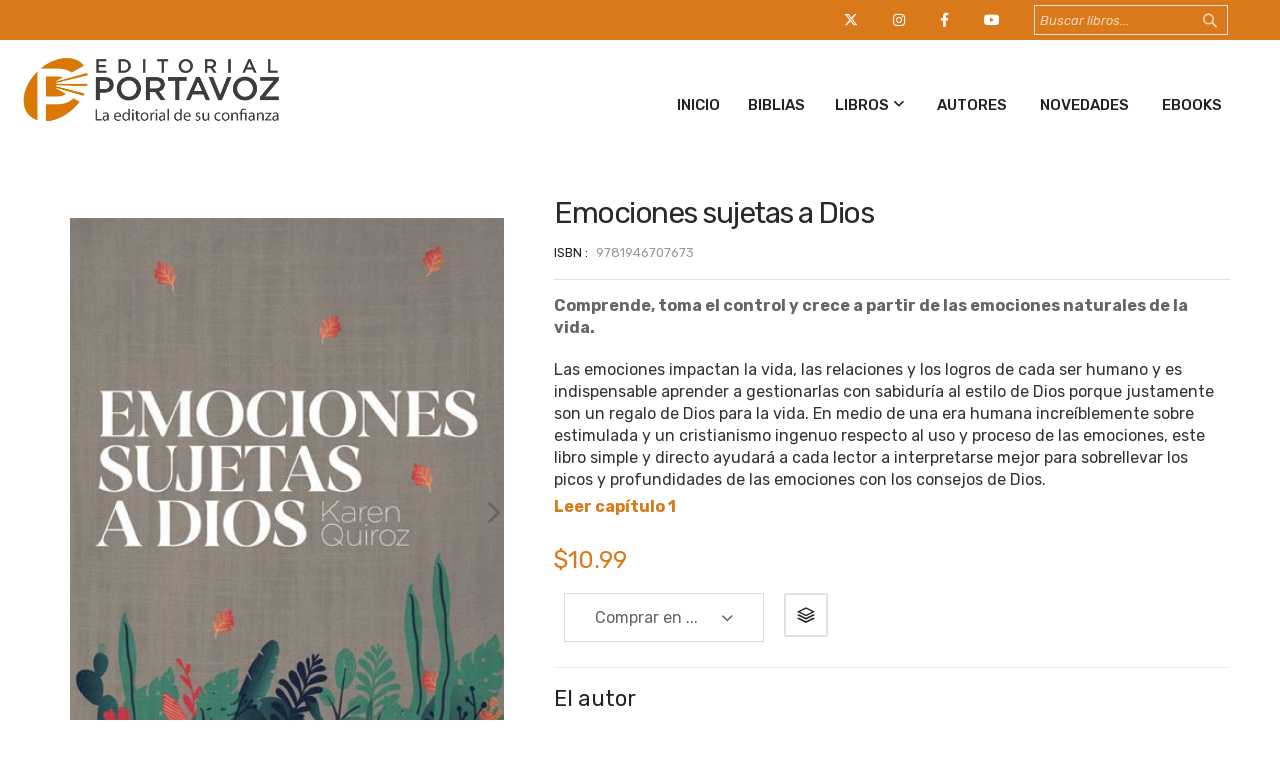

--- FILE ---
content_type: text/html; charset=UTF-8
request_url: https://www.portavoz.com/libros/emociones-sujetas-a-dios
body_size: 14663
content:
<!doctype html>
<html lang="es">
    <head prefix="og: http://ogp.me/ns# fb: http://ogp.me/ns/fb# product: http://ogp.me/ns/product#">
        <script>
    var LOCALE = 'es\u002DUS';
    var BASE_URL = 'https\u003A\u002F\u002Fwww.portavoz.com\u002F';
    var require = {
        'baseUrl': 'https\u003A\u002F\u002Fwww.portavoz.com\u002Fstatic\u002Ffrontend\u002Fbs_eren\u002Fbs_eren2\u002Fes_US'
    };</script>        <meta charset="utf-8"/>
<meta name="title" content="Emociones sujetas a Dios  | Editorial Portavoz"/>
<meta name="keywords" content="Emociones sujetas a Dios"/>
<meta name="robots" content="INDEX,FOLLOW"/>
<meta name="viewport" content="width=device-width, initial-scale=1, maximum-scale=1.0, user-scalable=no"/>
<meta name="format-detection" content="telephone=no"/>
<title>Emociones sujetas a Dios  | Editorial Portavoz</title>
<link  rel="stylesheet" type="text/css"  media="all" href="https://www.portavoz.com/static/frontend/bs_eren/bs_eren2/es_US/mage/calendar.css" />
<link  rel="stylesheet" type="text/css"  media="all" href="https://www.portavoz.com/static/frontend/bs_eren/bs_eren2/es_US/css/styles-m.css" />
<link  rel="stylesheet" type="text/css"  media="all" href="https://www.portavoz.com/static/frontend/bs_eren/bs_eren2/es_US/css/styles-l.css" />
<link  rel="stylesheet" type="text/css"  media="all" href="https://www.portavoz.com/static/frontend/bs_eren/bs_eren2/es_US/css/bootstrap.css" />
<link  rel="stylesheet" type="text/css"  media="all" href="https://www.portavoz.com/static/frontend/bs_eren/bs_eren2/es_US/css/font-awesome.min.css" />
<link  rel="stylesheet" type="text/css"  media="all" href="https://www.portavoz.com/static/frontend/bs_eren/bs_eren2/es_US/css/demo.css" />
<link  rel="stylesheet" type="text/css"  media="all" href="https://www.portavoz.com/static/frontend/bs_eren/bs_eren2/es_US/css/icomoon.css" />
<link  rel="stylesheet" type="text/css"  media="all" href="https://www.portavoz.com/static/frontend/bs_eren/bs_eren2/es_US/css/pe-icon-7-stroke.css" />
<link  rel="stylesheet" type="text/css"  media="all" href="https://www.portavoz.com/static/frontend/bs_eren/bs_eren2/es_US/css/helper.css" />
<link  rel="stylesheet" type="text/css"  media="all" href="https://www.portavoz.com/static/frontend/bs_eren/bs_eren2/es_US/css/themes.css" />
<link  rel="stylesheet" type="text/css"  media="all" href="https://www.portavoz.com/static/frontend/bs_eren/bs_eren2/es_US/jquery/uppy/dist/uppy-custom.css" />
<link  rel="stylesheet" type="text/css"  media="all" href="https://www.portavoz.com/static/frontend/bs_eren/bs_eren2/es_US/Rokanthemes_Brand/css/styles.css" />
<link  rel="stylesheet" type="text/css"  media="all" href="https://www.portavoz.com/static/frontend/bs_eren/bs_eren2/es_US/Rokanthemes_Instagram/css/instagram.css" />
<link  rel="stylesheet" type="text/css"  media="all" href="https://www.portavoz.com/static/frontend/bs_eren/bs_eren2/es_US/Rokanthemes_QuickView/css/rokan_quickview.css" />
<link  rel="stylesheet" type="text/css"  media="all" href="https://www.portavoz.com/static/frontend/bs_eren/bs_eren2/es_US/Rokanthemes_RokanBase/css/chosen.css" />
<link  rel="stylesheet" type="text/css"  media="all" href="https://www.portavoz.com/static/frontend/bs_eren/bs_eren2/es_US/Rokanthemes_RokanBase/css/jquery.fancybox.css" />
<link  rel="stylesheet" type="text/css"  media="all" href="https://www.portavoz.com/static/frontend/bs_eren/bs_eren2/es_US/Rokanthemes_Themeoption/css/animation_theme.css" />
<link  rel="stylesheet" type="text/css"  media="all" href="https://www.portavoz.com/static/frontend/bs_eren/bs_eren2/es_US/mage/gallery/gallery.css" />
<link  rel="stylesheet" type="text/css"  media="print" href="https://www.portavoz.com/static/frontend/bs_eren/bs_eren2/es_US/css/print.css" />
<script  type="text/javascript"  src="https://www.portavoz.com/static/frontend/bs_eren/bs_eren2/es_US/requirejs/require.js"></script>
<script  type="text/javascript"  src="https://www.portavoz.com/static/frontend/bs_eren/bs_eren2/es_US/mage/requirejs/mixins.js"></script>
<script  type="text/javascript"  src="https://www.portavoz.com/static/frontend/bs_eren/bs_eren2/es_US/requirejs-config.js"></script>
<script  type="text/javascript"  src="https://www.portavoz.com/static/frontend/bs_eren/bs_eren2/es_US/Rokanthemes_PriceCountdown/js/timer.js"></script>
<script  type="text/javascript"  src="https://www.portavoz.com/static/frontend/bs_eren/bs_eren2/es_US/Rokanthemes_Themeoption/js/jquery.bpopup.min.js"></script>
<link  rel="stylesheet" type="text/css" href="https://fonts.googleapis.com/css?family=Rubik:300,400,400i,500,500i,700,700i,900,900i" />
<link  rel="icon" type="image/x-icon" href="https://www.portavoz.com/media/favicon/websites/1/favicon.png" />
<link  rel="shortcut icon" type="image/x-icon" href="https://www.portavoz.com/media/favicon/websites/1/favicon.png" />
<link  rel="canonical" href="https://www.portavoz.com/emociones-sujetas-a-dios" />
<link rel="stylesheet" type="text/css" href="/media/rokanthemes/theme_option/custom.css"/>
<link rel="stylesheet" type="text/css" href="/media/rokanthemes/theme_option/custom2.css"/>
<link rel="stylesheet" type="text/css" href="/media/rokanthemes/theme_option/cutstrap.css"/>
<script>function loadScript(a){var b=document.getElementsByTagName("head")[0],c=document.createElement("script");c.type="text/javascript",c.src="https://tracker.metricool.com/resources/be.js",c.onreadystatechange=a,c.onload=a,b.appendChild(c)}loadScript(function(){beTracker.t({hash:"21df70fefb55f8bc842a7e5d1a01766d"})});</script>
<link rel="stylesheet" href="https://cdnjs.cloudflare.com/ajax/libs/font-awesome/6.4.2/css/all.min.css" integrity="sha512-z3gLpd7yknf1YoNbCzqRKc4qyor8gaKU1qmn+CShxbuBusANI9QpRohGBreCFkKxLhei6S9CQXFEbbKuqLg0DA==" crossorigin="anonymous" referrerpolicy="no-referrer" />
<!--hAQdSIJBXq9JHPb1fJcDtWfU5ZjXp1Ca-->        <link href="//fonts.googleapis.com/css?family=Open+Sans:400,300,700" media="all" rel='stylesheet' type='text/css'/>
<link rel="stylesheet" type="text/css" media="all" href="https://www.portavoz.com/media/rokanthemes/theme_option/custom_default.css?v=1768727014" />
<!-- BEGIN GOOGLE ANALYTICS CODE -->
<script type="text/x-magento-init">
{
    "*": {
        "Magento_GoogleAnalytics/js/google-analytics": {
            "isCookieRestrictionModeEnabled": 0,
            "currentWebsite": 1,
            "cookieName": "user_allowed_save_cookie",
            "ordersTrackingData": [],
            "pageTrackingData": {"optPageUrl":"","isAnonymizedIpActive":false,"accountId":"UA-53329367-1"}        }
    }
}
</script>
<!-- END GOOGLE ANALYTICS CODE -->

<meta property="og:type" content="product"/>



<meta property="og:url" content="https://www.portavoz.com/emociones-sujetas-a-dios"/>

    <meta property="og:image" content="https://www.portavoz.com/media/catalog/product/cache/ed664db693ba75f6b565684b432e5290/9/7/9781946707673_3.jpg"/>

<meta property="og:site_name" content="Editorial Portavoz"/>

    <meta property="product:price:amount" content="10.99"/>
    <meta property="product:price:currency" content="USD"/>
    </head>
    <body data-container="body"
          data-mage-init='{"loaderAjax": {}, "loader": { "icon": "https://www.portavoz.com/static/frontend/bs_eren/bs_eren2/es_US/images/loader-2.gif"}}'
        id="html-body" class="eren-page-preloader outstock-page-preloader catalog-product-view product-emociones-sujetas-a-dios categorypath-libros category-libros page-layout-1column">
        
<script type="text/x-magento-init">
    {
        "*": {
            "Magento_PageBuilder/js/widget-initializer": {
                "config": {"[data-content-type=\"slider\"][data-appearance=\"default\"]":{"Magento_PageBuilder\/js\/content-type\/slider\/appearance\/default\/widget":false},"[data-content-type=\"map\"]":{"Magento_PageBuilder\/js\/content-type\/map\/appearance\/default\/widget":false},"[data-content-type=\"row\"]":{"Magento_PageBuilder\/js\/content-type\/row\/appearance\/default\/widget":false},"[data-content-type=\"tabs\"]":{"Magento_PageBuilder\/js\/content-type\/tabs\/appearance\/default\/widget":false},"[data-content-type=\"slide\"]":{"Magento_PageBuilder\/js\/content-type\/slide\/appearance\/default\/widget":{"buttonSelector":".pagebuilder-slide-button","showOverlay":"hover","dataRole":"slide"}},"[data-content-type=\"banner\"]":{"Magento_PageBuilder\/js\/content-type\/banner\/appearance\/default\/widget":{"buttonSelector":".pagebuilder-banner-button","showOverlay":"hover","dataRole":"banner"}},"[data-content-type=\"buttons\"]":{"Magento_PageBuilder\/js\/content-type\/buttons\/appearance\/inline\/widget":false},"[data-content-type=\"products\"][data-appearance=\"carousel\"]":{"Magento_PageBuilder\/js\/content-type\/products\/appearance\/carousel\/widget":false}},
                "breakpoints": {"desktop":{"label":"Desktop","stage":true,"default":true,"class":"desktop-switcher","icon":"Magento_PageBuilder::css\/images\/switcher\/switcher-desktop.svg","conditions":{"min-width":"1024px"},"options":{"products":{"default":{"slidesToShow":"5"}}}},"tablet":{"conditions":{"max-width":"1024px","min-width":"768px"},"options":{"products":{"default":{"slidesToShow":"4"},"continuous":{"slidesToShow":"3"}}}},"mobile":{"label":"Mobile","stage":true,"class":"mobile-switcher","icon":"Magento_PageBuilder::css\/images\/switcher\/switcher-mobile.svg","media":"only screen and (max-width: 768px)","conditions":{"max-width":"768px","min-width":"640px"},"options":{"products":{"default":{"slidesToShow":"3"}}}},"mobile-small":{"conditions":{"max-width":"640px"},"options":{"products":{"default":{"slidesToShow":"2"},"continuous":{"slidesToShow":"1"}}}}}            }
        }
    }
</script>
<script>
    window.logoUrl = 'https://www.portavoz.com/static/frontend/bs_eren/bs_eren2/es_US/images/logo.svg';
</script>

<div class="cookie-status-message" id="cookie-status">
    The store will not work correctly when cookies are disabled.</div>
<script type="text&#x2F;javascript">document.querySelector("#cookie-status").style.display = "none";</script>
<script type="text/x-magento-init">
    {
        "*": {
            "cookieStatus": {}
        }
    }
</script>

<script type="text/x-magento-init">
    {
        "*": {
            "mage/cookies": {
                "expires": null,
                "path": "\u002F",
                "domain": ".portavoz.com",
                "secure": true,
                "lifetime": "3600"
            }
        }
    }
</script>
    <noscript>
        <div class="message global noscript">
            <div class="content">
                <p>
                    <strong>JavaScript seems to be disabled in your browser.</strong>
                    <span>
                        For the best experience on our site, be sure to turn on Javascript in your browser.                    </span>
                </p>
            </div>
        </div>
    </noscript>

<script>
    window.cookiesConfig = window.cookiesConfig || {};
    window.cookiesConfig.secure = true;
</script><script>    require.config({
        map: {
            '*': {
                wysiwygAdapter: 'mage/adminhtml/wysiwyg/tiny_mce/tinymceAdapter'
            }
        }
    });</script><script>    require.config({
        paths: {
            googleMaps: 'https\u003A\u002F\u002Fmaps.googleapis.com\u002Fmaps\u002Fapi\u002Fjs\u003Fv\u003D3.53\u0026key\u003D'
        },
        config: {
            'Magento_PageBuilder/js/utils/map': {
                style: '',
            },
            'Magento_PageBuilder/js/content-type/map/preview': {
                apiKey: '',
                apiKeyErrorMessage: 'You\u0020must\u0020provide\u0020a\u0020valid\u0020\u003Ca\u0020href\u003D\u0027https\u003A\u002F\u002Fwww.portavoz.com\u002Fadminhtml\u002Fsystem_config\u002Fedit\u002Fsection\u002Fcms\u002F\u0023cms_pagebuilder\u0027\u0020target\u003D\u0027_blank\u0027\u003EGoogle\u0020Maps\u0020API\u0020key\u003C\u002Fa\u003E\u0020to\u0020use\u0020a\u0020map.'
            },
            'Magento_PageBuilder/js/form/element/map': {
                apiKey: '',
                apiKeyErrorMessage: 'You\u0020must\u0020provide\u0020a\u0020valid\u0020\u003Ca\u0020href\u003D\u0027https\u003A\u002F\u002Fwww.portavoz.com\u002Fadminhtml\u002Fsystem_config\u002Fedit\u002Fsection\u002Fcms\u002F\u0023cms_pagebuilder\u0027\u0020target\u003D\u0027_blank\u0027\u003EGoogle\u0020Maps\u0020API\u0020key\u003C\u002Fa\u003E\u0020to\u0020use\u0020a\u0020map.'
            },
        }
    });</script><script>
    require.config({
        shim: {
            'Magento_PageBuilder/js/utils/map': {
                deps: ['googleMaps']
            }
        }
    });</script><div id="newsletter_pop_up" class="newsletterpopup">
	<a href="javascript: void(0);" class="btn-close newletter_popup_close"><i class="fa-solid fa-xmark"></i></a>
	<div class="col-img"></div>
	<div class="content-popup">
			
		<div class="actions">
			<a href="/suscribete" class="action subscribe primary">
				<span>OBTENER CUPÓN</span>
			</a>
		</div>
	</div>
</div>
<script type ="text/javascript">
require(["jquery"], function($){
	function setCookie(name,value,days)
	{
	  if (days) {
			var date = new Date();
			date.setTime(date.getTime()+(days*24*60*60*1000));
			var expires = "; expires="+date.toGMTString();
		  }
		  else var expires = "";
		  document.cookie = name+"="+value+expires+"; path=/";
	}

	function getCookie(name)
	{
		  var nameEQ = name + "=";
		  var ca = document.cookie.split(';');
		  for(var i=0;i < ca.length;i++) {
			var c = ca[i];
			while (c.charAt(0)==' ') c = c.substring(1,c.length);
			if (c.indexOf(nameEQ) == 0) return c.substring(nameEQ.length,c.length);
		  }
		  return null;
	}
	$(document).ready(function(){
		        if($("body").hasClass("cms-index-index")) {
					if(getCookie("shownewsletter") != 1){
				var height_window = $(window).height();
				var height_pupup = 330;
				var fixed_height = (height_window - height_pupup) / 2;
				var pPopup = $('#newsletter_pop_up').bPopup({
					position:['auto',fixed_height],
					speed: 500,
					transition: 'slideDown',
					onClose: function() {
						// Asegurar que el popup quede con display:none !important
						var el = document.getElementById('newsletter_pop_up');
						if (el && el.style && typeof el.style.setProperty === 'function') {
							el.style.setProperty('display','none','important');
						}
					}
				});
				$('.newletter_popup_close').on('click', function(){
					pPopup.close();
				}); 
			}
				
			$( "#newsletter_pop_up form" ).submit(function( event ) {
				setCookie("shownewsletter",'1',1);
			});
			
			$('#newsletter_popup_dont_show_again').on('change', function(){
				if(getCookie("shownewsletter") != 1){   
					setCookie("shownewsletter",'1',1)
				}else{
					setCookie("shownewsletter",'0',1)
				}
			});
		        }
			});
 });	 
</script>
<div class="page-wrapper"><script>
    function showsearch() {
        var element = document.getElementById("block-search");

        if (element.classList) {
            element.classList.toggle("active-search");
        } else {
            var classes = element.className.split(" ");
            var i = classes.indexOf("active-search");

            if (i >= 0)
                classes.splice(i, 1);
            else
                classes.push("active-search");
            element.className = classes.join(" ");
        }
    }
</script>
<div class="header-container">
    <div class="top-header"></div>
    <div class="header">
        <div class="content-header">
            <div class="container destop-search">
                
<div class="block block-search hidden-xs">
    <div class="block block-content">
        <form class="form minisearch search-content minisearchshow-destop" id="search_mini_form" action="https://www.portavoz.com/catalogsearch/result/" method="get">
                        <div class="field search">
                <label class="label" for="search" data-role="minisearch-label">
                    <span>Search</span>
                </label>
                <div class="control">
                    <input id="search-input-autocomplate" data-mage-init='{"quickSearch":{
                                "formSelector":"#search_mini_form",
                                "url":"https://www.portavoz.com/search/ajax/suggest/",
                                "destinationSelector":"#search_autocomplete"}
                           }' type="text" name="q" value="" placeholder="Buscar libros..." class="input-text" maxlength="128" role="combobox" aria-haspopup="false" aria-autocomplete="both"  aria-expanded="false" autocomplete="off" />
                    <div id="search_autocomplete" class="search-autocomplete"></div>
                    <div data-bind="scope: 'searchsuiteautocomplete_form'">
                        <!-- ko template: getTemplate() --><!-- /ko -->
                    </div>
                </div>
            </div>
            <div class="actions">
                <button type="submit"
                        title="Search"
                        class="action search">
                    <i class="icon-search3"></i>
                </button>
            </div>
        </form>
    </div>
</div>
<script>
    require([
        'jquery'
    ], function ($) {
        'use strict';
        $( document ).ready(function() {
            $('.block-search .dropdown-toggle > .fixed-click-show-destop').click(function(event){
                $('.block-search .minisearchshow-destop').slideToggle();
            });
        });
    });
</script>
<script type="text/x-magento-init">
{
    "*": {
        "Magento_Ui/js/core/app": {
            "components": {
                "searchsuiteautocomplete_form": {
                    "component": "Rokanthemes_SearchSuiteAutocomplete/js/autocomplete"
                },
                "searchsuiteautocompleteBindEvents": {
                    "component": "Rokanthemes_SearchSuiteAutocomplete/js/bindEvents",
                    "config": {
                        "searchFormSelector": "#search_mini_form",
                        "searchButtonSelector": "button.search",
                        "inputSelector": "#search-input-autocomplate",
                        "searchDelay": "0"
                    }
                },
                "searchsuiteautocompleteDataProvider": {
                    "component": "Rokanthemes_SearchSuiteAutocomplete/js/dataProvider",
                    "config": {
                        "url": "https://www.portavoz.com/rokanthemes_searchsuiteautocomplete/ajax/index/"
                    }
                }
            }
        }
    }
}
</script>                <div class="col-md-4 col-xs-6 col-search float-right">

                    <div class="header-top-setting pull-right">
                                            </div>

                    <div class="header-top-setting pull-right">
                                            </div>

                    <div class="header-top-setting pull-right">
                        <a href="https://www.youtube.com/@EditorialPortavoz" target="_blank"><i class="fab fa-youtube"></i></a>
                    </div>
                    <div class="header-top-setting pull-right">
                        <a href="https://www.facebook.com/EditorialPortavoz/" target="_blank"><i class="fab fa-facebook-f"></i></a>
                    </div>
                    <div class="header-top-setting pull-right">
                        <a href="https://www.instagram.com/editorialportavoz/?hl=es" target="_blank"><i class="fab fa-instagram"></i></a>
                    </div>
                    <div class="header-top-setting pull-right">
                        <a href="https://twitter.com/edportavoz" target="_blank"><i class="fa-brands fa-x-twitter"></i></a>
                    </div>


                </div>


            </div>
            <div class="absolute-menu pb-2">
                <div class="container">
                    <div class="row">
                        <div class="col-sm-3 col-xs-12 col-logo">
                            <span data-action="toggle-nav" class="action nav-toggle"><span>Toggle Nav</span></span>
<a
    class="logo"
    href="https://www.portavoz.com/"
    title="Logo&#x20;Editorial&#x20;Portavoz"
    aria-label="store logo">
    <img src="https://www.portavoz.com/media/logo/websites/1/portavoz-logo.png"
         title="Logo&#x20;Editorial&#x20;Portavoz"
         alt="Logo&#x20;Editorial&#x20;Portavoz"
            width="170"                />
</a>
                        </div>
                        <div class="col-sm-9 col-logo">
                                <div class="sections nav-sections">
        		<div id="close-menu" class="visible-xs"><a href="#"><i class="icon-x"></i></a></div>
		<div class="search-mobile visible-xs"><div class="block block-search">
    <div class="block block-content">
	<div class="dropdown">
		<div class="dropdown-toggle">
			<div class="top-search">
				<i class="icon-search"></i>
				<span class="text">Search</span>
			</div>
		</div>
        <form class="form minisearch dropdown-menu search-content" id="search_mini_form-mobile" action="https://www.portavoz.com/catalogsearch/result/" method="get">
            <div class="field search">
                <label class="label" for="search" data-role="minisearch-label">
                    <span>Search</span>
                </label>
                <div class="control">
                    <input id="search_mobile" 
                           data-mage-init='{"quickSearch":{
                                "formSelector":"#search_mini_form-mobile",
                                "url":"https://www.portavoz.com/search/ajax/suggest/",
                                "destinationSelector":"#search_autocomplete_mobile"}
                           }'
                           type="text"
                           name="q"
                           value=""
                           placeholder="Buscar libros"
                           class="input-text"
                           maxlength="128"
                           role="combobox"
                           aria-haspopup="false"
                           aria-autocomplete="both"
                           autocomplete="off"/>
                    <div id="search_autocomplete_mobile" class="search-autocomplete"></div>
                                    </div>
            </div>
            <div class="actions">
                <button type="submit"
                        title="Search"
                        class="action search">
                    <span>Search</span>
                </button>
            </div>
        </form>
    </div>
    </div>
</div>

</div>
        <div class="section-items nav-sections-items" data-mage-init='{"tabs":{"openedState":"active"}}'>
                                            <div class="section-item-title nav-sections-item-title" data-role="collapsible">
                    <a class="nav-sections-item-switch" data-toggle="switch" href="#custom.topnav"></a>
                </div>
                <div class="section-item-content nav-sections-item-content" id="custom.topnav" data-role="content">
<div class="navigation custommenu main-nav" role="navigation">
    <ul>
        <div class="aditional-menu" data-content-type="html" data-appearance="default" data-element="main" data-decoded="true"><ul> <li class="ui-menu-item level0 fullwidth"><a href="/" class="level-top">Inicio</a></li> </ul></div><li class="ui-menu-item level0 fullwidth"><a href="https://www.portavoz.com/biblias" class="level-top">Biblias</a></li><li class="ui-menu-item level0 fullwidth menu-item-has-children parent"><div class="open-children-toggle"></div><a href="https://www.portavoz.com/libros" class="level-top">Libros</a><div class="level0 submenu"><div class="menu-top-block"><div data-content-type="html" data-appearance="default" data-element="main" data-decoded="true"></div></div><div class="row"><ul class="subchildmenu col-sm-10 mega-columns columns4"><li class="ui-menu-item level1 "><a href="https://www.portavoz.com/libros/apologetica"><span>Apologética</span></a></li><li class="ui-menu-item level1 "><a href="https://www.portavoz.com/libros/ayudaspastorales"><span>Ayudas Pastorales</span></a></li><li class="ui-menu-item level1 "><a href="https://www.portavoz.com/libros/biografias"><span>Biografías</span></a></li><li class="ui-menu-item level1 "><a href="https://www.portavoz.com/libros/bosquejosysermones"><span>Bosquejos y Sermones</span></a></li><li class="ui-menu-item level1 "><a href="https://www.portavoz.com/libros/comentarios"><span>Comentarios</span></a></li><li class="ui-menu-item level1 "><a href="https://www.portavoz.com/libros/comentarios-macarthur"><span>Comentarios MacArthur</span></a></li><li class="ui-menu-item level1 "><a href="https://www.portavoz.com/libros/consejeria"><span>Consejería</span></a></li><li class="ui-menu-item level1 "><a href="https://www.portavoz.com/libros/devocionales"><span>Devocionales</span></a></li><li class="ui-menu-item level1 "><a href="https://www.portavoz.com/libros/educacioncristiana"><span>Educación Cristiana</span></a></li><li class="ui-menu-item level1 "><a href="https://www.portavoz.com/libros/estudiosbiblicos"><span>Estudios Bíblicos</span></a></li><li class="ui-menu-item level1 "><a href="https://www.portavoz.com/libros/evangelismo"><span>Evangelismo</span></a></li><li class="ui-menu-item level1 "><a href="https://www.portavoz.com/libros/ficcion"><span>Ficción</span></a></li><li class="ui-menu-item level1 "><a href="https://www.portavoz.com/libros/guerraespiritual"><span>Guerra Espiritual</span></a></li><li class="ui-menu-item level1 "><a href="https://www.portavoz.com/libros/hombre-renovado"><span>Hombre renovado</span></a></li><li class="ui-menu-item level1 "><a href="https://www.portavoz.com/libros/hombres"><span>Hombres</span></a></li><li class="ui-menu-item level1 "><a href="https://www.portavoz.com/libros/jovenes"><span>Jóvenes</span></a></li><li class="ui-menu-item level1 "><a href="https://www.portavoz.com/libros/liderazgo"><span>Liderazgo</span></a></li><li class="ui-menu-item level1 "><a href="https://www.portavoz.com/libros/matrimonioyfamilia"><span>Matrimonio y Familia</span></a></li><li class="ui-menu-item level1 "><a href="https://www.portavoz.com/libros/mujeres"><span>Mujeres</span></a></li><li class="ui-menu-item level1 "><a href="https://www.portavoz.com/libros/ninos"><span>Niños</span></a></li><li class="ui-menu-item level1 "><a href="https://www.portavoz.com/libros/noviazgo"><span>Noviazgo</span></a></li><li class="ui-menu-item level1 "><a href="https://www.portavoz.com/libros/oracion"><span>Oración</span></a></li><li class="ui-menu-item level1 "><a href="https://www.portavoz.com/libros/otrasreligiones"><span>Otras religiones</span></a></li><li class="ui-menu-item level1 "><a href="https://www.portavoz.com/libros/profecia"><span>Profecía</span></a></li><li class="ui-menu-item level1 "><a href="https://www.portavoz.com/libros/referencia"><span>Referencia  </span></a></li><li class="ui-menu-item level1 "><a href="https://www.portavoz.com/libros/teologia"><span>Teología</span></a></li><li class="ui-menu-item level1 "><a href="https://www.portavoz.com/libros/vidacristiana"><span>Vida Cristiana</span></a></li></ul><div class="menu-right-block col-sm-2"><pre><img src="https://www.portavoz.com/media/wysiwyg/menu_banner.jpeg" alt="menu_banner" /></pre></div></div></div></li><div class="aditional-menu" data-content-type="html" data-appearance="default" data-element="main" data-decoded="true">
<ul>
<li class="ui-menu-item level0 fullwidth"><a class="level-top" href="/autores">Autores</a></li>
<li class="ui-menu-item level0 fullwidth"><a class="level-top" href="/novedades">Novedades</a></li>
<li class="ui-menu-item level0 fullwidth"><a class="level-top" href="https://ebooks.portavoz.com/" target="_blank" rel="noopener">Ebooks</a></li>
</ul>
</div>    </ul>
</div>

<script type="text/javascript">
    require([
        'jquery',
        'rokanthemes/custommenu'
    ], function ($) {
        $(".custommenu").CustomMenu();
    });
</script>
</div>
                    </div>
		<div class="mobile-action">
<!--			<div class="register-login visible-xs">-->
<!--				--><!--					<a href="--><!--">--><!--<i class="icon-users"></i></a>-->
<!--					--><!--				<a href="--><!--">--><!--<i class="icon-users"></i></a>-->
<!--				--><!--			</div>-->
			<div class="wishlist visible-xs">
                                    <a href="/guestwishlist/">Lista de deseos<i class="icon-heart"></i></a>
                			</div>
		</div>
    </div>
                        </div>
                    </div>
                </div>

            </div>
        </div>
    </div>
</div>
<div class="container-custom content"><main id="maincontent" class="page-main"><a id="contentarea" tabindex="-1"></a>
<div class="page messages"><div data-placeholder="messages"></div>
<div data-bind="scope: 'messages'">
    <!-- ko if: cookieMessagesObservable() && cookieMessagesObservable().length > 0 -->
    <div aria-atomic="true" role="alert" class="messages" data-bind="foreach: {
        data: cookieMessagesObservable(), as: 'message'
    }">
        <div data-bind="attr: {
            class: 'message-' + message.type + ' ' + message.type + ' message',
            'data-ui-id': 'message-' + message.type
        }">
            <div data-bind="html: $parent.prepareMessageForHtml(message.text)"></div>
        </div>
    </div>
    <!-- /ko -->

    <div aria-atomic="true" role="alert" class="messages" data-bind="foreach: {
        data: messages().messages, as: 'message'
    }, afterRender: purgeMessages">
        <div data-bind="attr: {
            class: 'message-' + message.type + ' ' + message.type + ' message',
            'data-ui-id': 'message-' + message.type
        }">
            <div data-bind="html: $parent.prepareMessageForHtml(message.text)"></div>
        </div>
    </div>
</div>

<script type="text/x-magento-init">
    {
        "*": {
            "Magento_Ui/js/core/app": {
                "components": {
                        "messages": {
                            "component": "Magento_Theme/js/view/messages"
                        }
                    }
                }
            }
    }
</script>
</div><div class="columns layout layout-1-col row"><div class="col-main column main col-lg-12 col-md-12 col-sm-12 col-xs-12"><div class="product-view"><div class="view-product"><div class="row"><div class="col-md-12 col-xs-12"><div class="main-detail col-products"><div class="row"><div class="col-md-5 col-sm-6 col-xs-12"><div class="product media"><a id="gallery-prev-area" tabindex="-1"></a>
<div class="action-skip-wrapper"><a class="action skip gallery-next-area"
   href="#gallery-next-area">
    <span>
        Skip to the end of the images gallery    </span>
</a>
</div>

<div class="gallery-placeholder _block-content-loading" data-gallery-role="gallery-placeholder">
    <img
        alt="main product photo"
        class="gallery-placeholder__image"
        src="https://www.portavoz.com/media/catalog/product/cache/b4446cef9e6aa9616220953f699739fa/9/7/9781946707673_3.jpg"
        width="571"        height="700"    />
    <link itemprop="image" href="https://www.portavoz.com/media/catalog/product/cache/b4446cef9e6aa9616220953f699739fa/9/7/9781946707673_3.jpg">
</div>
<script type="text/x-magento-init">
    {
        "[data-gallery-role=gallery-placeholder]": {
            "mage/gallery/gallery": {
                "mixins":["magnifier/magnify"],
                "magnifierOpts": {"fullscreenzoom":"5","top":"","left":"","width":"","height":"","eventType":"hover","enabled":false},
                "data": [{"thumb":"https:\/\/www.portavoz.com\/media\/catalog\/product\/cache\/aee9ec4bee135df3960216a7f0b5984e\/9\/7\/9781946707673_3.jpg","img":"https:\/\/www.portavoz.com\/media\/catalog\/product\/cache\/b4446cef9e6aa9616220953f699739fa\/9\/7\/9781946707673_3.jpg","full":"https:\/\/www.portavoz.com\/media\/catalog\/product\/cache\/38a3f30b04db7db9a7a058cc09c029b1\/9\/7\/9781946707673_3.jpg","caption":"Emociones sujetas a Dios","position":"1","isMain":true,"type":"image","videoUrl":null},{"thumb":"https:\/\/www.portavoz.com\/media\/catalog\/product\/cache\/aee9ec4bee135df3960216a7f0b5984e\/9\/7\/9781946707673back.jpg","img":"https:\/\/www.portavoz.com\/media\/catalog\/product\/cache\/b4446cef9e6aa9616220953f699739fa\/9\/7\/9781946707673back.jpg","full":"https:\/\/www.portavoz.com\/media\/catalog\/product\/cache\/38a3f30b04db7db9a7a058cc09c029b1\/9\/7\/9781946707673back.jpg","caption":"Emociones sujetas a Dios","position":"2","isMain":false,"type":"image","videoUrl":null}],
                "options": {"nav":"thumbs","loop":true,"keyboard":true,"arrows":true,"allowfullscreen":true,"showCaption":false,"width":571,"thumbwidth":92,"thumbheight":92,"height":700,"transitionduration":500,"transition":"slide","navarrows":true,"navtype":"slides","navdir":"horizontal"},
                "fullscreen": {"nav":"thumbs","loop":true,"navdir":"horizontal","navarrows":false,"navtype":"slides","arrows":false,"showCaption":false,"transitionduration":500,"transition":"dissolve","keyboard":true},
                 "breakpoints": {"mobile":{"conditions":{"max-width":"767px"},"options":{"options":{"nav":"dots"}}}}            }
        }
    }
</script>
<script type="text/x-magento-init">
    {
        "[data-gallery-role=gallery-placeholder]": {
            "Magento_ProductVideo/js/fotorama-add-video-events": {
                "videoData": [{"mediaType":"image","videoUrl":null,"isBase":true},{"mediaType":"image","videoUrl":null,"isBase":false}],
                "videoSettings": [{"playIfBase":"0","showRelated":"0","videoAutoRestart":"0"}],
                "optionsVideoData": []            }
        }
    }
</script>
<div class="action-skip-wrapper"><a class="action skip gallery-prev-area"
   href="#gallery-prev-area">
    <span>
        Skip to the beginning of the images gallery    </span>
</a>
</div><a id="gallery-next-area" tabindex="-1"></a>
</div></div><div class="col-md-7 col-sm-6 col-xs-12"><div class="detail-info detail-info-product-view product-info product-info-main"><div class="box-inner1"><div class="page-title-wrapper&#x20;product">
    <h1 class="page-title"
                >
        <span class="base" data-ui-id="page-title-wrapper" >Emociones sujetas a Dios</span>    </h1>
    </div>
<div class="product-info-price"><div class="product-info-stock-sku">


<div class="product attribute sku">
    <strong class="type">ISBN</strong>    <div class="value" >
    9781946707673</div>
</div>

    

</div></div>


<div class="product attribute claim">
        <div class="value" >
    Comprende, toma el control y crece a partir de las emociones naturales de la vida.</div>
</div>

    



<div class="product attribute overview">
        <div class="value" >
    Las emociones impactan la vida, las relaciones y los logros de cada ser humano y es indispensable aprender a gestionarlas con sabidur&iacute;a al estilo de Dios porque justamente son un regalo de Dios para la vida. En medio de una era humana incre&iacute;blemente sobre estimulada y un cristianismo ingenuo respecto al uso y proceso de las emociones, este libro simple y directo ayudar&aacute; a cada lector a interpretarse mejor para sobrellevar los picos y profundidades de las emociones con los consejos de Dios.</div>
</div>

            <div class="div_chapter">
            <a href="/media/sparsh/product_attachment/capitulo1-9781946707673.pdf"
               title="Vista previa"
               target="_blank"
               class="vista_previa_button">
                Leer capítulo 1
            </a>
        </div>
    

<div class="price-box price-final_price" data-role="priceBox" data-product-id="592" data-price-box="product-id-592">
    

<span class="price-container price-final_price&#x20;tax&#x20;weee"
           >
        <span  id="product-price-592"                data-price-amount="10.99"
        data-price-type="finalPrice"
        class="price-wrapper "
    ><span class="price">$10.99</span></span>
                <meta  content="10.99" />
        <meta  content="USD" />
    </span>

</div></div><div class="attr-info"><div class="product-add-form">
    <form action="https://www.portavoz.com/checkout/cart/add/uenc/aHR0cHM6Ly93d3cucG9ydGF2b3ouY29tL2xpYnJvcy9lbW9jaW9uZXMtc3VqZXRhcy1hLWRpb3M~/product/592/" method="post"
          id="product_addtocart_form">
        <input type="hidden" name="product" value="592" />
        <input type="hidden" name="selected_configurable_option" value="" />
        <input type="hidden" name="related_product" id="related-products-field" value="" />
        <input name="form_key" type="hidden" value="lbuYMeRqpgOYVlBg" />                                    <div class="actions" style="clear: both;float: left;width: 100%;margin: 0 0 20px; text-align: left">

            <div class="accordion half">
                <div class="acc-header acordeon" onclick="openCloseDropdown()">Comprar en ... </div>

                <ul class="nav hidden acordeon-nav">

                    
                                            <li><a href="https://espanol.christianbook.com/Christian/Books/product?event=AFF&p=1179952&isbn=9781946707673" target="_blank">Christianbook.com</a></li>
                    
                                        <li><a href="https://www.amazon.com/s?k=9781946707673" target="_blank">Amazon</a></li>
                    
                    <li><a href="/distribuidores" target="_blank">Tu país</a></li>

                </ul>
            </div>

            <script>
                function openCloseDropdown() {
                    document.getElementsByClassName("acordeon")[0].classList.toggle('open');
                    document.getElementsByClassName("acordeon-nav")[0].classList.toggle('hidden');
                }
            </script>



<!--        <a href="https://espanol.christianbook.com/Christian/Books/product?event=AFF&p=1179952&isbn=--><!--" target="_blank" class="checkout action primary tocart christianbook_button">COMPRAR en christianbook.com</a>-->
<!---->
<!---->
<!--        <a href="https://www.amazon.com/s?k=--><!--" target="_blank" class="checkout action primary tocart amazon_button"><img src="/media/customer/amazon_btn.png"></a>-->
<!---->
<!---->
<!--        <a href="/distribuidores" target="_blank" class="checkout action primary tocart owncountry_button">COMPRAR en TU PAÍS</a>-->

                </div>


<style>
    .christianbook_button{
        background: #2A6595 !important;
        margin-right: 10px;
        padding: 20.5px 50px !important;
    }
    .ebook_button{
        background: #4AA6DF !important;
        margin: 10px 10px 0 0
    }
    .amazon_button{
        background: #363636;
        margin-right: 10px;
        padding: 0 !important;
    }

    .owncountry_button{
        background: #D97919 !important;
        margin: 10px 10px 0 0
    }
    .christianbook_button:hover, .owncountry_button:hover, .ebook_button:hover{
        color:white !important;
    }
</style>
<script>
    require([
        'jquery',
        'mage/mage',
        'Magento_Catalog/product/view/validation',
        'Magento_Catalog/js/catalog-add-to-cart'
    ], function ($) {
        'use strict';
		var number_click = 1;
		$(".qty-down-fixed-onclick").click(function() {
			var val_input = $(this).closest('div.field').find('#qty').val();
			val_input = parseInt(val_input);
			if(val_input <= number_click){
				val_input = number_click;
			}
			else{
				val_input = val_input - number_click;
			}
			$('div.field div.control #qty').val(val_input);
			return false;
		});
		$(".qty-up-fixed-onclick").click(function() {
			var val_input = $(this).closest('div.field').find('#qty').val();
			val_input = parseInt(val_input);
			val_input = val_input + number_click;
			$('div.field div.control #qty').val(val_input);
			return false;
		});

        $('#product_addtocart_form').mage('validation', {
            radioCheckboxClosest: '.nested',
            submitHandler: function (form) {
                var widget = $(form).catalogAddToCart({
                    bindSubmit: false
                });

                widget.catalogAddToCart('submitForm', $(form));

                return false;
            }
        });
    });
</script>
        
                    </form>
</div>
<script>
    require([
        'jquery',
        'priceBox'
    ], function($){
		if($('.amasty-hide-price-text').length > 0){
			$('div.short-action').hide();
			$('div.text-description').hide();
		}
        var dataPriceBoxSelector = '[data-role=priceBox]',
            dataProductIdSelector = '[data-product-id=592]',
            priceBoxes = $(dataPriceBoxSelector + dataProductIdSelector);

        priceBoxes = priceBoxes.filter(function(index, elem){
            return !$(elem).find('.price-from').length;
        });

        priceBoxes.priceBox({'priceConfig': {"productId":"592","priceFormat":{"pattern":"$%s","precision":2,"requiredPrecision":2,"decimalSymbol":".","groupSymbol":",","groupLength":3,"integerRequired":false},"tierPrices":[]}});
    });
</script>
<div class="short-action">
	<div class="short-content">
			</div>
</div><div class="product-social-extra product-social-links"><div class="product-addto-links" data-role="add-to-links">
        <a href="#"
        title="Comparar"
        data-post='{"action":"https:\/\/www.portavoz.com\/catalog\/product_compare\/add\/","data":{"product":"592","uenc":"aHR0cHM6Ly93d3cucG9ydGF2b3ouY29tL2xpYnJvcy9lbW9jaW9uZXMtc3VqZXRhcy1hLWRpb3M~"}}'
        data-role="add-to-links"
        class="action tocompare"><i class="icon-stack"></i></a>
</div>
<script type="text/x-magento-init">
    {
        "body": {
            "addToWishlist": {"productType":"simple"}        }
    }
</script>
</div></div>	<div class="product-page-brand-common-view">
	<span class="brand-label">El autor</span>	<ul class="product-brands">			<li class="brand-item">


                <p class="product_view_brand_description">
                                            <a class="product_view_brand_image" href="https://www.portavoz.com/autores/quiroz-karen" title="Quiroz, Karen">
                            <img src="https://www.portavoz.com/media/rokanthemes/brand/1362.jpg" alt="Quiroz, Karen"/>
                        </a>
                    
                                            <a href="https://www.portavoz.com/autores/quiroz-karen" title="Quiroz, Karen" class="product_view_brand_name">Quiroz, Karen</a>
                                        <b>Karen Quiroz</b> es experta Universitaria en Inteligencia Emocional graduada en la Universidad de La Rioja, España, posee un diplomado en Inteligencia Emocional en UPAEP México y actualmente estudia Psicología en la Universidad de La Rioja, España. Está casada con Rodrigo y juntos son los Directores de e625.com Chile.                 </p>

            </li>
			</ul>	</div>

<style>
    .product_view_brand_image{
        float:left;
        margin-right:10px;
    }
    .product_view_brand_image img{
        width:120px;
        height:auto;
    }

</style>
    <div class="product info detailed">
                <div class="product data items" data-mage-init='{"tabs":{"openedState":"active","active":"false","collapsible":"true"}}'>
                                            <div class="data item title"
                     data-role="collapsible" id="tab-label-additional">
                    <a class="data switch"
                       tabindex="-1"
                       data-toggle="trigger"
                       href="#additional"
                       id="tab-label-additional-title">
                        Detalles                    </a>
                </div>
                <div class="data item content"
                     aria-labelledby="tab-label-additional-title" id="additional" data-role="content">
                        <div class="additional-attributes-wrapper table-wrapper">
        <table class="data table additional-attributes" id="product-attribute-specs-table">
            <caption class="table-caption">Más Información</caption>
            <tbody>
                            <tr>
                    <th class="col label" scope="row">Fecha de publicación</th>
                    <td class="col data" data-th="Fecha&#x20;de&#x20;publicaci&#xF3;n">16 nov. 2021</td>
                </tr>
                            <tr>
                    <th class="col label" scope="row">ISBN</th>
                    <td class="col data" data-th="ISBN">9781946707673</td>
                </tr>
                            <tr>
                    <th class="col label" scope="row">Páginas</th>
                    <td class="col data" data-th="P&#xE1;ginas">192</td>
                </tr>
                            <tr>
                    <th class="col label" scope="row">Sello</th>
                    <td class="col data" data-th="Sello">e625</td>
                </tr>
                            <tr>
                    <th class="col label" scope="row">Tamaño</th>
                    <td class="col data" data-th="Tama&#xF1;o">8.5&quot;x5.5&quot;</td>
                </tr>
                            <tr>
                    <th class="col label" scope="row">Unidades por caja</th>
                    <td class="col data" data-th="Unidades&#x20;por&#x20;caja">56</td>
                </tr>
                            <tr>
                    <th class="col label" scope="row">Formato</th>
                    <td class="col data" data-th="Formato">Paperback</td>
                </tr>
                        </tbody>
        </table>
    </div>
                </div>
                                            <div class="data item title"
                     data-role="collapsible" id="tab-label-description">
                    <a class="data switch"
                       tabindex="-1"
                       data-toggle="trigger"
                       href="#description"
                       id="tab-label-description-title">
                        Más Información                    </a>
                </div>
                <div class="data item content"
                     aria-labelledby="tab-label-description-title" id="description" data-role="content">
                    

<div class="product attribute description">
        <div class="value" >
    Las emociones impactan la vida, las relaciones y los logros de cada ser humano y es indispensable aprender a gestionarlas con sabidur&iacute;a al estilo de Dios porque justamente son un regalo de Dios para la vida. En medio de una era humana incre&iacute;blemente sobre estimulada y un cristianismo ingenuo respecto al uso y proceso de las emociones, este libro simple y directo ayudar&aacute; a cada lector a interpretarse mejor para sobrellevar los picos y profundidades de las emociones con los consejos de Dios.</div>
</div>

    

                </div>
                                                                    </div>
    </div>
</div></div></div></div>


<script type="text/x-magento-init">
    {
        "body": {
            "requireCookie": {"noCookieUrl":"https:\/\/www.portavoz.com\/cookie\/index\/noCookies\/","triggers":[".action.tocompare"],"isRedirectCmsPage":true}        }
    }
</script>
</div></div></div></div><input name="form_key" type="hidden" value="lbuYMeRqpgOYVlBg" /><div id="authenticationPopup" data-bind="scope:'authenticationPopup', style: {display: 'none'}">
        <script>window.authenticationPopup = {"autocomplete":"off","customerRegisterUrl":"https:\/\/www.portavoz.com\/customer\/account\/create\/","customerForgotPasswordUrl":"https:\/\/www.portavoz.com\/customer\/account\/forgotpassword\/","baseUrl":"https:\/\/www.portavoz.com\/","customerLoginUrl":"https:\/\/www.portavoz.com\/customer\/ajax\/login\/"}</script>    <!-- ko template: getTemplate() --><!-- /ko -->
        <script type="text/x-magento-init">
        {
            "#authenticationPopup": {
                "Magento_Ui/js/core/app": {"components":{"authenticationPopup":{"component":"Magento_Customer\/js\/view\/authentication-popup","children":{"messages":{"component":"Magento_Ui\/js\/view\/messages","displayArea":"messages"},"captcha":{"component":"Magento_Captcha\/js\/view\/checkout\/loginCaptcha","displayArea":"additional-login-form-fields","formId":"user_login","configSource":"checkout"}}}}}            },
            "*": {
                "Magento_Ui/js/block-loader": "https\u003A\u002F\u002Fwww.portavoz.com\u002Fstatic\u002Ffrontend\u002Fbs_eren\u002Fbs_eren2\u002Fes_US\u002Fimages\u002Floader\u002D1.gif"
                            }
        }
    </script>
</div>
<script type="text/x-magento-init">
    {
        "*": {
            "Magento_Customer/js/section-config": {
                "sections": {"stores\/store\/switch":["*"],"stores\/store\/switchrequest":["*"],"directory\/currency\/switch":["*"],"*":["messages"],"customer\/account\/logout":["*","recently_viewed_product","recently_compared_product","persistent"],"customer\/account\/loginpost":["*"],"customer\/account\/createpost":["*"],"customer\/account\/editpost":["*"],"customer\/ajax\/login":["checkout-data","cart","captcha"],"catalog\/product_compare\/add":["compare-products"],"catalog\/product_compare\/remove":["compare-products"],"catalog\/product_compare\/clear":["compare-products"],"sales\/guest\/reorder":["cart"],"sales\/order\/reorder":["cart"],"checkout\/cart\/add":["cart","directory-data"],"checkout\/cart\/delete":["cart"],"checkout\/cart\/updatepost":["cart"],"checkout\/cart\/updateitemoptions":["cart"],"checkout\/cart\/couponpost":["cart"],"checkout\/cart\/estimatepost":["cart"],"checkout\/cart\/estimateupdatepost":["cart"],"checkout\/onepage\/saveorder":["cart","checkout-data","last-ordered-items"],"checkout\/sidebar\/removeitem":["cart"],"checkout\/sidebar\/updateitemqty":["cart"],"rest\/*\/v1\/carts\/*\/payment-information":["cart","last-ordered-items","captcha","instant-purchase"],"rest\/*\/v1\/guest-carts\/*\/payment-information":["cart","captcha"],"rest\/*\/v1\/guest-carts\/*\/selected-payment-method":["cart","checkout-data"],"rest\/*\/v1\/carts\/*\/selected-payment-method":["cart","checkout-data","instant-purchase"],"customer\/address\/*":["instant-purchase"],"customer\/account\/*":["instant-purchase"],"vault\/cards\/deleteaction":["instant-purchase"],"multishipping\/checkout\/overviewpost":["cart"],"paypal\/express\/placeorder":["cart","checkout-data"],"paypal\/payflowexpress\/placeorder":["cart","checkout-data"],"paypal\/express\/onauthorization":["cart","checkout-data"],"persistent\/index\/unsetcookie":["persistent"],"review\/product\/post":["review"],"paymentservicespaypal\/smartbuttons\/placeorder":["cart","checkout-data"],"paymentservicespaypal\/smartbuttons\/cancel":["cart","checkout-data"],"wishlist\/index\/add":["wishlist"],"wishlist\/index\/remove":["wishlist"],"wishlist\/index\/updateitemoptions":["wishlist"],"wishlist\/index\/update":["wishlist"],"wishlist\/index\/cart":["wishlist","cart"],"wishlist\/index\/fromcart":["wishlist","cart"],"wishlist\/index\/allcart":["wishlist","cart"],"wishlist\/shared\/allcart":["wishlist","cart"],"wishlist\/shared\/cart":["cart"]},
                "clientSideSections": ["checkout-data","cart-data"],
                "baseUrls": ["https:\/\/www.portavoz.com\/"],
                "sectionNames": ["messages","customer","compare-products","last-ordered-items","cart","directory-data","captcha","instant-purchase","loggedAsCustomer","persistent","review","payments","wishlist","recently_viewed_product","recently_compared_product","product_data_storage","paypal-billing-agreement"]            }
        }
    }
</script>
<script type="text/x-magento-init">
    {
        "*": {
            "Magento_Customer/js/customer-data": {
                "sectionLoadUrl": "https\u003A\u002F\u002Fwww.portavoz.com\u002Fcustomer\u002Fsection\u002Fload\u002F",
                "expirableSectionLifetime": 60,
                "expirableSectionNames": ["cart","persistent"],
                "cookieLifeTime": "3600",
                "cookieDomain": ".portavoz.com",
                "updateSessionUrl": "https\u003A\u002F\u002Fwww.portavoz.com\u002Fcustomer\u002Faccount\u002FupdateSession\u002F",
                "isLoggedIn": ""
            }
        }
    }
</script>
<script type="text/x-magento-init">
    {
        "*": {
            "Magento_Customer/js/invalidation-processor": {
                "invalidationRules": {
                    "website-rule": {
                        "Magento_Customer/js/invalidation-rules/website-rule": {
                            "scopeConfig": {
                                "websiteId": "1"
                            }
                        }
                    }
                }
            }
        }
    }
</script>
<script type="text/x-magento-init">
    {
        "body": {
            "pageCache": {"url":"https:\/\/www.portavoz.com\/page_cache\/block\/render\/id\/592\/category\/3\/","handles":["default","catalog_product_view","catalog_product_view_type_simple","catalog_product_view_id_592","catalog_product_view_sku_9781946707673"],"originalRequest":{"route":"catalog","controller":"product","action":"view","uri":"\/libros\/emociones-sujetas-a-dios"},"versionCookieName":"private_content_version"}        }
    }
</script>
<script type="text/x-magento-init">
{
	".quickview-product [data-role=quickview-button]": {
		"productQuickview": {}
	}
}
</script>
<script>
require([
		'jquery',
		'mage/mage',
		'quickview/cloudzoom',
		'quickview/bxslider'
	], function ($) {
	});
</script>
<script type="text/x-magento-init">
    {
        "*": {
                "Magento_Catalog/js/product/view/provider": {
                    "data": {"items":{"592":{"add_to_cart_button":{"post_data":"{\"action\":\"https:\\\/\\\/www.portavoz.com\\\/checkout\\\/cart\\\/add\\\/uenc\\\/%25uenc%25\\\/product\\\/592\\\/\",\"data\":{\"product\":\"592\",\"uenc\":\"%uenc%\"}}","url":"https:\/\/www.portavoz.com\/checkout\/cart\/add\/uenc\/%25uenc%25\/product\/592\/","required_options":false},"add_to_compare_button":{"post_data":null,"url":"{\"action\":\"https:\\\/\\\/www.portavoz.com\\\/catalog\\\/product_compare\\\/add\\\/\",\"data\":{\"product\":\"592\",\"uenc\":\"aHR0cHM6Ly93d3cucG9ydGF2b3ouY29tL2xpYnJvcy9lbW9jaW9uZXMtc3VqZXRhcy1hLWRpb3M~\"}}","required_options":null},"price_info":{"final_price":10.99,"max_price":10.99,"max_regular_price":10.99,"minimal_regular_price":10.99,"special_price":null,"minimal_price":10.99,"regular_price":10.99,"formatted_prices":{"final_price":"<span class=\"price\">$10.99<\/span>","max_price":"<span class=\"price\">$10.99<\/span>","minimal_price":"<span class=\"price\">$10.99<\/span>","max_regular_price":"<span class=\"price\">$10.99<\/span>","minimal_regular_price":null,"special_price":null,"regular_price":"<span class=\"price\">$10.99<\/span>"},"extension_attributes":{"msrp":{"msrp_price":"<span class=\"price\">$0.00<\/span>","is_applicable":"","is_shown_price_on_gesture":"","msrp_message":"","explanation_message":"Our price is lower than the manufacturer&#039;s &quot;minimum advertised price.&quot; As a result, we cannot show you the price in catalog or the product page. <br><br> You have no obligation to purchase the product once you know the price. You can simply remove the item from your cart."},"tax_adjustments":{"final_price":10.99,"max_price":10.99,"max_regular_price":10.99,"minimal_regular_price":10.99,"special_price":10.99,"minimal_price":10.99,"regular_price":10.99,"formatted_prices":{"final_price":"<span class=\"price\">$10.99<\/span>","max_price":"<span class=\"price\">$10.99<\/span>","minimal_price":"<span class=\"price\">$10.99<\/span>","max_regular_price":"<span class=\"price\">$10.99<\/span>","minimal_regular_price":null,"special_price":"<span class=\"price\">$10.99<\/span>","regular_price":"<span class=\"price\">$10.99<\/span>"}},"weee_attributes":[],"weee_adjustment":"<span class=\"price\">$10.99<\/span>"}},"images":[{"url":"https:\/\/www.portavoz.com\/media\/catalog\/product\/cache\/49c15aac8efc79d9175480be7910c3ba\/9\/7\/9781946707673_3.jpg","code":"recently_viewed_products_grid_content_widget","height":270,"width":270,"label":"Emociones sujetas a Dios","resized_width":270,"resized_height":270},{"url":"https:\/\/www.portavoz.com\/media\/catalog\/product\/cache\/3ca30ae8db6d02cc8d2070807723f711\/9\/7\/9781946707673_3.jpg","code":"recently_viewed_products_list_content_widget","height":340,"width":340,"label":"Emociones sujetas a Dios","resized_width":340,"resized_height":340},{"url":"https:\/\/www.portavoz.com\/media\/catalog\/product\/cache\/b9cab1101bf2d3d9d7ce3bc5f8926ff6\/9\/7\/9781946707673_3.jpg","code":"recently_viewed_products_images_names_widget","height":90,"width":90,"label":"Emociones sujetas a Dios","resized_width":90,"resized_height":90},{"url":"https:\/\/www.portavoz.com\/media\/catalog\/product\/cache\/b5a95732d34d2314e356aa1438d58ea3\/9\/7\/9781946707673_3.jpg","code":"recently_compared_products_grid_content_widget","height":320,"width":270,"label":"Emociones sujetas a Dios","resized_width":270,"resized_height":320},{"url":"https:\/\/www.portavoz.com\/media\/catalog\/product\/cache\/3ca30ae8db6d02cc8d2070807723f711\/9\/7\/9781946707673_3.jpg","code":"recently_compared_products_list_content_widget","height":340,"width":340,"label":"Emociones sujetas a Dios","resized_width":340,"resized_height":340},{"url":"https:\/\/www.portavoz.com\/media\/catalog\/product\/cache\/b9cab1101bf2d3d9d7ce3bc5f8926ff6\/9\/7\/9781946707673_3.jpg","code":"recently_compared_products_images_names_widget","height":90,"width":90,"label":"Emociones sujetas a Dios","resized_width":90,"resized_height":90}],"url":"https:\/\/www.portavoz.com\/emociones-sujetas-a-dios","id":592,"name":"Emociones sujetas a Dios","type":"simple","is_salable":"1","store_id":1,"currency_code":"USD","extension_attributes":{"review_html":"","wishlist_button":{"post_data":null,"url":"{\"action\":\"https:\\\/\\\/www.portavoz.com\\\/wishlist\\\/index\\\/add\\\/\",\"data\":{\"product\":592,\"uenc\":\"aHR0cHM6Ly93d3cucG9ydGF2b3ouY29tL2xpYnJvcy9lbW9jaW9uZXMtc3VqZXRhcy1hLWRpb3M~\"}}","required_options":null}},"is_available":true}},"store":"1","currency":"USD","productCurrentScope":"website"}            }
        }
    }
</script>
</div></div></main></div><footer class="page-footer"><div class="footer-container">
    <div class="slogan"><img src="/media/wysiwyg/slogan_portavoz.png" alt="slogan"></div>
    <div class="footer-static-container">
		<div class="container-custom">
			<div class="footer-static">
				<div class="col-left-ft">
<div class="row">
<div class="col-sm-4 col-md-4 col-xs-12 footer-address">Editorial Portavoz<br>2450 Oak Industrial Drive NE<br>Grand Rapids, MI 49505 USA<br>(877) 733-2607, x206<br>(616) 451-4775<br>(616) 493-1790 (FAX)<br>portavoz@portavoz.com</div>
<div class="col-sm-4 col-md-3 col-xs-12">
<div class="footer-links">
<h2 class="title">Información</h2>
<ul>
<li><a href="/distribuidores">¿Dónde comprar?</a></li>
<li><a href="/autores">Autores</a></li>
<li><a href="/marketing">Marketing</a></li>
<li><a href="/aviso-legal">Aviso legal</a></li>
</ul>
</div>
</div>
<div class="col-sm-4 col-md-4 col-xs-12 custom-right">
<div class="footer-links">
<h2 class="title">Contacta con nosotros</h2>
<ul>
<li><a href="/contact">Contactar</a></li>
<li><a href="/nosotros">Nosotros</a></li>
<li><a href="/nosotros#mision">Nuestra Misión</a></li>
<li><a href="/nosotros#vision">Nuestra Visión</a></li>
<li><a href="/nosotros#valores">Nuestros Valores</a></li>
</ul>
</div>
</div>
</div>
</div>
<div class="col-right-ft d-sm-flex">
<div class="footer-links contacts">
<h2>BOLETÍN</h2>
<p>Suscríbete y accede a todas nuestras novedades editoriales cómodamente en tu email.</p>
<div><a class="subscribe_botton" href="http://www.portavoz.com/suscribete" rel="noopener"><span id="boletin">Suscribirse</span></a></div>
</div>
<div class="sepa_logo pl-sm-5 mt-5 mt-sm-0">
<div>
<div class="text">Miembro de:</div>
<img class="img-responsive " src="/media/wysiwyg/SEPA_transparente.png" alt="Logo SEPA"></div>
</div>
</div>			</div>
		</div>
	</div>
	<div class="footer-bottom">
		<div class="container-custom">
			<div class="">
				<div class="row">
					<div class="col-sm-8 col-xs-12">
						<div class="copyright">
							<small class="copyright">
    <span>© 2022 Editorial Portavoz todos los derechos reservados</span>
</small>						</div>
                        <div class="footer_menu">
                            <div data-content-type="html" data-appearance="default" data-element="main" data-decoded="true"><a id="copyright" href="http://www.iberpixel.com" target="_blank" title="agencia digital iberpixel.com">agencia digital</a> <img class="iberpixel-img" src="https://www.portavoz.com/media/wysiwyg/iberpixelSign_1.png" alt="iberpixel_logo" /></div>                        </div>
					</div>
					<div class="col-sm-4 col-xs-12">
						<div class="social-link">
							<ul>
<li><a title="Twitter" href="https://twitter.com/edportavoz" target="_blank"><span class="fa-brands fa-x-twitter"></span></a></li>
<li><a title="Instagram" href="https://www.instagram.com/editorialportavoz/?hl=es" target="_blank"><span class="fab fa-instagram"></span></a></li>
<li><a title="Face-book" href="https://www.facebook.com/EditorialPortavoz/" target="_blank"><span class="fab fa-facebook"></span></a></li>
<li><a title="You-Tube" href="https://www.youtube.com/@EditorialPortavoz" target="_blank"><span class="fab fa-youtube"></span></a></li>
</ul>						</div>
					</div>
				</div>
			</div>
		</div>
	</div>
</div>
<script>
	window.onload = function () {
		document.body.className += " preloaded";
	}
</script>
</footer><script type="text/x-magento-init">
        {
            "*": {
                "Magento_Ui/js/core/app": {
                    "components": {
                        "storage-manager": {
                            "component": "Magento_Catalog/js/storage-manager",
                            "appendTo": "",
                            "storagesConfiguration" : {"recently_viewed_product":{"requestConfig":{"syncUrl":"https:\/\/www.portavoz.com\/catalog\/product\/frontend_action_synchronize\/"},"lifetime":"1000","allowToSendRequest":null},"recently_compared_product":{"requestConfig":{"syncUrl":"https:\/\/www.portavoz.com\/catalog\/product\/frontend_action_synchronize\/"},"lifetime":"1000","allowToSendRequest":null},"product_data_storage":{"updateRequestConfig":{"url":"https:\/\/www.portavoz.com\/rest\/default\/V1\/products-render-info"},"requestConfig":{"syncUrl":"https:\/\/www.portavoz.com\/catalog\/product\/frontend_action_synchronize\/"},"allowToSendRequest":null}}                        }
                    }
                }
            }
        }
</script>
<div class="ajaxsuite-popup-wrapper modals-wrapper" id="ajaxsuite-popup-wrapper">
    <a id="ajaxsuite-close" class="ajaxsuite-close"></a>
    <div id="ajaxsuite-popup-content"></div>
</div>
<script type="application/ld+json">{"@context":"https:\/\/schema.org","@type":"WebSite","url":"https:\/\/www.portavoz.com\/","name":"Editorial Portavoz","potentialAction":{"@type":"SearchAction","target":"https:\/\/www.portavoz.com\/catalogsearch\/result\/?q={search_term_string}","query-input":"required name=search_term_string"}}</script><script type="application/ld+json">{"@context":"https:\/\/schema.org","@type":"Organization","url":"https:\/\/www.portavoz.com\/","name":"Editorial Portavoz","logo":"https:\/\/www.portavoz.com\/media\/logo\/websites\/1\/portavoz-logo.png","description":"En nuestras Biblias y libros encontrar\u00e1s las respuestas que buscas para cada etapa de tu vida.","contactPoint":[{"@type":"ContactPoint","telephone":"+1-616-451-4775","contactType":"sales"}],"address":{"addressCountry":"Estados Unidos","postalCode":"49505","addressRegion":"MI","addressLocality":"Grand Rapids,","streetAddress":"2450 Oak Industrial Drive NE"},"sameAs":["https:\/\/www.facebook.com\/EditorialPortavoz\/","https:\/\/twitter.com\/edportavoz","https:\/\/www.instagram.com\/editorialportavoz\/","https:\/\/www.youtube.com\/@EditorialPortavoz"]}</script><script type="application/ld+json">{"@context":"https:\/\/schema.org","@type":"Product","name":"Emociones sujetas a Dios","description":"Las emociones impactan la vida, las relaciones y los logros de cada ser humano y es indispensable aprender a gestionarlas con sabidur&iacute;a al estilo de Dios porque justamente son un regalo de Dios para la vida. En medio de una era humana incre&iacute;blemente sobre estimulada y un cristianismo ingenuo respecto al uso y proceso de las emociones, este libro simple y directo ayudar&aacute; a cada lector a interpretarse mejor para sobrellevar los picos y profundidades de las emociones con los consejos de Dios.","image":"https:\/\/www.portavoz.com\/media\/catalog\/product\/cache\/38a3f30b04db7db9a7a058cc09c029b1\/9\/7\/9781946707673_3.jpg","offers":[{"@type":"Offer","priceCurrency":"USD","price":10.99,"seller":{"@type":"Organization","name":"Editorial Portavoz"},"url":"https:\/\/www.portavoz.com\/emociones-sujetas-a-dios","sku":"9781946707673","mpn":"9781946707673"}],"url":"https:\/\/www.portavoz.com\/emociones-sujetas-a-dios","sku":"9781946707673","mpn":"9781946707673"}</script></div>    </body>
</html>


--- FILE ---
content_type: application/javascript
request_url: https://www.portavoz.com/static/frontend/bs_eren/bs_eren2/es_US/jquery/ui-modules/scroll-parent.js
body_size: 565
content:
/*!
 * jQuery UI Scroll Parent 1.13.2
 * http://jqueryui.com
 *
 * Copyright jQuery Foundation and other contributors
 * Released under the MIT license.
 * http://jquery.org/license
 */

//>>label: scrollParent
//>>group: Core
//>>description: Get the closest ancestor element that is scrollable.
//>>docs: http://api.jqueryui.com/scrollParent/

( function( factory ) {
    "use strict";

    if ( typeof define === "function" && define.amd ) {

        // AMD. Register as an anonymous module.
        define( [ "jquery", "./version" ], factory );
    } else {

        // Browser globals
        factory( jQuery );
    }
} )( function( $ ) {
    "use strict";

    return $.fn.scrollParent = function( includeHidden ) {
        var position = this.css( "position" ),
            excludeStaticParent = position === "absolute",
            overflowRegex = includeHidden ? /(auto|scroll|hidden)/ : /(auto|scroll)/,
            scrollParent = this.parents().filter( function() {
                var parent = $( this );
                if ( excludeStaticParent && parent.css( "position" ) === "static" ) {
                    return false;
                }
                return overflowRegex.test( parent.css( "overflow" ) + parent.css( "overflow-y" ) +
                    parent.css( "overflow-x" ) );
            } ).eq( 0 );

        return position === "fixed" || !scrollParent.length ?
            $( this[ 0 ].ownerDocument || document ) :
            scrollParent;
    };

} );
